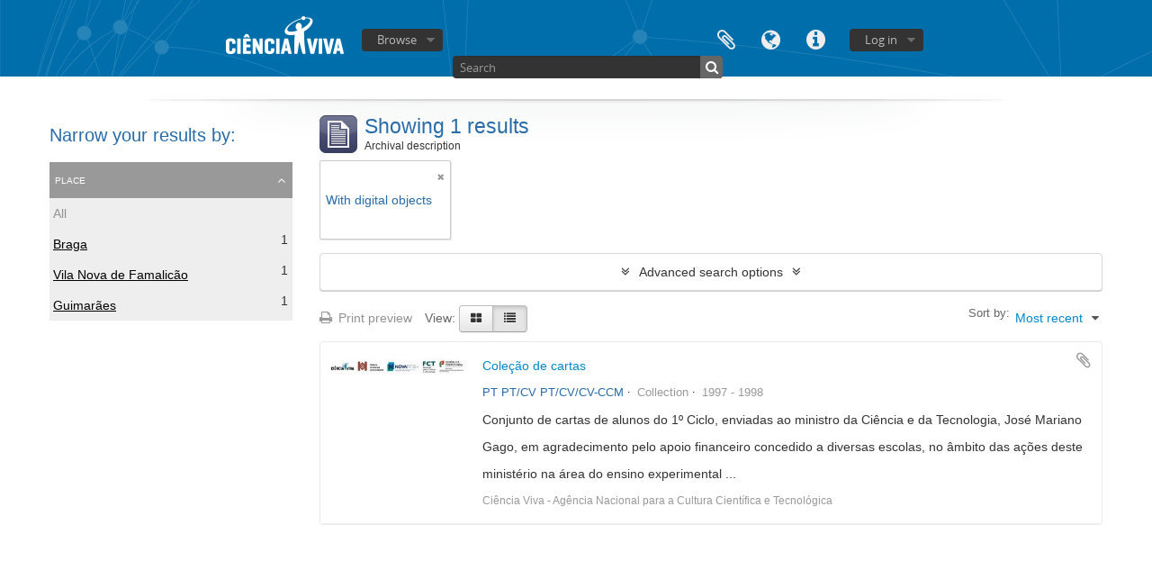

--- FILE ---
content_type: text/html; charset=utf-8
request_url: https://arquivo.cienciaviva.pt/index.php/informationobject/browse?places=1261%2C3194%2C653&sort=lastUpdated&sf_culture=en&levels=&view=table&topLod=0&onlyMedia=1
body_size: 7084
content:
<!DOCTYPE html>
<html lang="en" dir="ltr">
  <head>
    <meta http-equiv="Content-Type" content="text/html; charset=utf-8" />
<meta http-equiv="X-Ua-Compatible" content="IE=edge,chrome=1" />
    <meta name="title" content=" Arquivo - Ciência Viva" />
<meta name="description" content="Access to memory - Open information management toolkit" />
<meta name="viewport" content="initial-scale=1.0, user-scalable=no" />
    <title> Arquivo - Ciência Viva</title>
    <link rel="shortcut icon" href="/favicon.ico"/>
    <link href="/plugins/sfDrupalPlugin/vendor/drupal/misc/ui/ui.all.css" media="screen" rel="stylesheet" type="text/css" />
<link media="all" href="/plugins/arDominionPlugin/css/main.css" rel="stylesheet" type="text/css" />
            <script src="/vendor/jquery.js" type="text/javascript"></script>
<script src="/plugins/sfDrupalPlugin/vendor/drupal/misc/drupal.js" type="text/javascript"></script>
<script src="/vendor/yui/yahoo-dom-event/yahoo-dom-event.js" type="text/javascript"></script>
<script src="/vendor/yui/element/element-min.js" type="text/javascript"></script>
<script src="/vendor/yui/button/button-min.js" type="text/javascript"></script>
<script src="/vendor/yui/container/container_core-min.js" type="text/javascript"></script>
<script src="/vendor/yui/menu/menu-min.js" type="text/javascript"></script>
<script src="/vendor/modernizr.js" type="text/javascript"></script>
<script src="/vendor/jquery-ui.js" type="text/javascript"></script>
<script src="/vendor/jquery.ui.resizable.min.js" type="text/javascript"></script>
<script src="/vendor/jquery.expander.js" type="text/javascript"></script>
<script src="/vendor/jquery.masonry.js" type="text/javascript"></script>
<script src="/vendor/jquery.imagesloaded.js" type="text/javascript"></script>
<script src="/vendor/bootstrap/js/bootstrap.js" type="text/javascript"></script>
<script src="/vendor/URI.js" type="text/javascript"></script>
<script src="/vendor/meetselva/attrchange.js" type="text/javascript"></script>
<script src="/js/qubit.js" type="text/javascript"></script>
<script src="/js/treeView.js" type="text/javascript"></script>
<script src="/js/clipboard.js" type="text/javascript"></script>
<script src="/plugins/sfDrupalPlugin/vendor/drupal/misc/jquery.once.js" type="text/javascript"></script>
<script src="/plugins/sfDrupalPlugin/vendor/drupal/misc/ui/ui.datepicker.js" type="text/javascript"></script>
<script src="/vendor/yui/connection/connection-min.js" type="text/javascript"></script>
<script src="/vendor/yui/datasource/datasource-min.js" type="text/javascript"></script>
<script src="/vendor/yui/autocomplete/autocomplete-min.js" type="text/javascript"></script>
<script src="/js/autocomplete.js" type="text/javascript"></script>
<script src="/js/dominion.js" type="text/javascript"></script>
  <script type="text/javascript">
//<![CDATA[
jQuery.extend(Qubit, {"relativeUrlRoot":""});
//]]>
</script></head>
  <body class="yui-skin-sam informationobject browse">

    

<header id="top-bar">

      <a id="logo" rel="home" href="/index.php/" title=""><img alt="AtoM" src="/images/logo.png" /></a>  
  
  <nav>

    
  <div id="user-menu">

    <button class="top-item top-dropdown" data-toggle="dropdown" data-target="#" aria-expanded="false">Log in</button>

    <div class="top-dropdown-container">

      <div class="top-dropdown-arrow">
        <div class="arrow"></div>
      </div>

      <div class="top-dropdown-header">
        <h2>Have an account?</h2>
      </div>

      <div class="top-dropdown-body">

        <form action="/index.php/user/login" method="post">
          <input type="hidden" name="next" value="https://arquivo.cienciaviva.pt/index.php/informationobject/browse?places=1261%2C3194%2C653&amp;sort=lastUpdated&amp;sf_culture=en&amp;levels=&amp;view=table&amp;topLod=0&amp;onlyMedia=1" id="next" />
          <div class="form-item form-item-email">
  <label for="email">Email <span class="form-required" title="This field is required.">*</span></label>
  <input type="text" name="email" id="email" />
  
</div>

          <div class="form-item form-item-password">
  <label for="password">Password <span class="form-required" title="This field is required.">*</span></label>
  <input type="password" name="password" autocomplete="off" id="password" />
  
</div>

          <button type="submit">Log in</button>

        </form>

      </div>

      <div class="top-dropdown-bottom"></div>

    </div>

  </div>


    <div id="quick-links-menu" data-toggle="tooltip" data-title="Quick links">

  <button class="top-item" data-toggle="dropdown" data-target="#" aria-expanded="false">Quick links</button>

  <div class="top-dropdown-container">

    <div class="top-dropdown-arrow">
      <div class="arrow"></div>
    </div>

    <div class="top-dropdown-header">
      <h2>Quick links</h2>
    </div>

    <div class="top-dropdown-body">
      <ul>
                              <li><a href="/index.php/about" title="About">About</a></li>
                                        <li><a href="http://docs.accesstomemory.org/" title="Help">Help</a></li>
                                                                              </ul>
    </div>

    <div class="top-dropdown-bottom"></div>

  </div>

</div>

          <div id="language-menu" data-toggle="tooltip" data-title="Language">

  <button class="top-item" data-toggle="dropdown" data-target="#" aria-expanded="false">Language</button>

  <div class="top-dropdown-container">

    <div class="top-dropdown-arrow">
      <div class="arrow"></div>
    </div>

    <div class="top-dropdown-header">
      <h2>Language</h2>
    </div>

    <div class="top-dropdown-body">
      <ul>
                  <li class="active">
            <a href="/index.php/informationobject/browse?sf_culture=en&amp;places=1261%2C3194%2C653&amp;sort=lastUpdated&amp;levels=&amp;view=table&amp;topLod=0&amp;onlyMedia=1" title="English">English</a>          </li>
                  <li>
            <a href="/index.php/informationobject/browse?sf_culture=pt&amp;places=1261%2C3194%2C653&amp;sort=lastUpdated&amp;levels=&amp;view=table&amp;topLod=0&amp;onlyMedia=1" title="português">português</a>          </li>
              </ul>
    </div>

    <div class="top-dropdown-bottom"></div>

  </div>

</div>
    
    <div id="clipboard-menu" data-toggle="tooltip" data-title="Clipboard" data-alert-message="Note: clipboard items unclipped in this page will be removed from the clipboard when the page is refreshed. You can re-select them now, or reload the page to remove them completely. Using the sort or print preview buttons will also cause a page reload - so anything currently deselected will be lost!">

  <button class="top-item" data-toggle="dropdown" data-target="#" aria-expanded="false">
    Clipboard      </button>

  <div class="top-dropdown-container">

    <div class="top-dropdown-arrow">
      <div class="arrow"></div>
    </div>

    <div class="top-dropdown-header">
      <h2>Clipboard</h2>
      <span id="count-block" data-information-object-label="Archival description" data-actor-object-label="Authority record" data-repository-object-label="Archival institution">
              </span>
    </div>

    <div class="top-dropdown-body">
      <ul>
        <li class="leaf" id="node_clearClipboard"><a href="/index.php/user/clipboardClear" title="Clear all selections">Clear all selections</a></li><li class="leaf" id="node_goToClipboard"><a href="/index.php/user/clipboard" title="Go to clipboard">Go to clipboard</a></li>      </ul>
    </div>

    <div class="top-dropdown-bottom"></div>

  </div>

</div>

    
  </nav>

  <div id="search-bar">

    <div id="browse-menu">

  <button class="top-item top-dropdown" data-toggle="dropdown" data-target="#" aria-expanded="false">Browse</button>

  <div class="top-dropdown-container top-dropdown-container-right">

    <div class="top-dropdown-arrow">
      <div class="arrow"></div>
    </div>

    <div class="top-dropdown-header">
      <h2>Browse</h2>
    </div>

    <div class="top-dropdown-body">
      <ul>
        <li class="leaf" id="node_Arquivo CV"><a href="https://arquivo.cienciaviva.pt/index.php/arquivo-ciencia-viva" title="Arquivo Ciência Viva">Arquivo Ciência Viva</a></li><li class="leaf" id="node_Colecções"><a href="https://arquivo.cienciaviva.pt/index.php/informationobject/browse" title="Colecções">Colecções</a></li><li class="leaf" id="node_Atividades Ciência Viva"><a href="https://arquivo.cienciaviva.pt/index.php/actividades-da-ciencia-viva" title="Atividades Ciência Viva">Atividades Ciência Viva</a></li><li class="leaf" id="node_browseSubjects"><a href="/index.php/taxonomy/browse/id/35" title="Subjects">Subjects</a></li><li class="leaf" id="node_browseInformationObjects"><a href="/index.php/informationobject/browse" title="Archival descriptions">Archival descriptions</a></li><li class="leaf" id="node_browseActors"><a href="/index.php/actor/browse" title="Authority records">Authority records</a></li><li class="leaf" id="node_browseRepositories"><a href="/index.php/repository/browse" title="Archival institutions">Archival institutions</a></li><li class="leaf" id="node_browseFunctions"><a href="/index.php/function/browse" title="Functions">Functions</a></li><li class="leaf" id="node_browsePlaces"><a href="/index.php/taxonomy/browse/id/42" title="Places">Places</a></li><li class="leaf" id="node_browseDigitalObjects"><a href="/index.php/informationobject/browse?view=card&amp;onlyMedia=1&amp;topLod=0" title="Digital objects">Digital objects</a></li>      </ul>
    </div>

    <div class="top-dropdown-bottom"></div>

  </div>

</div>

    <div id="search-form-wrapper" role="search">

  <h2>Search</h2>

  <form action="/index.php/informationobject/browse" data-autocomplete="/index.php/search/autocomplete" autocomplete="off">

    <input type="hidden" name="topLod" value="0"/>

          <input type="text" name="query" value="" placeholder="Search"/>
    
    <button><span>Search</span></button>

    <div id="search-realm" class="search-popover">

      
        <div>
          <label>
                          <input name="repos" type="radio" value checked="checked" data-placeholder="Search">
                        Global search          </label>
        </div>

        
        
      
      <div class="search-realm-advanced">
        <a href="/index.php/informationobject/browse?showAdvanced=1&topLod=0">
          Advanced search&nbsp;&raquo;
        </a>
      </div>

    </div>

  </form>

</div>

  </div>

  
</header>


    
    <div id="wrapper" class="container" role="main">

      
        
      <div class="row">

        <div class="span3">

          <div id="sidebar">

            
    <section id="facets">

      <div class="visible-phone facets-header">
        <a class="x-btn btn-wide">
          <i class="fa fa-filter"></i>
          Filters        </a>
      </div>

      <div class="content">

        
        <h2>Narrow your results by:</h2>

        
        
                          
        
        
        
      <section class="facet open">
  
    <div class="facet-header">
              <h3><a href="#" aria-expanded="true">Place</a></h3>
          </div>

    <div class="facet-body" id="#facet-places">

      
      <ul>

                  <li>
                  <a title="" href="/index.php/informationobject/browse?sort=lastUpdated&amp;sf_culture=en&amp;levels=&amp;view=table&amp;topLod=0&amp;onlyMedia=1">All</a>          </li>

                  <li class="active">
            <a title="" href="/index.php/informationobject/browse?places=1261%2C653&amp;sort=lastUpdated&amp;sf_culture=en&amp;levels=&amp;view=table&amp;topLod=0&amp;onlyMedia=1">Braga<span>, 1 results</span></a>            <span class="facet-count" aria-hidden="true">1</span>
          </li>
                  <li class="active">
            <a title="" href="/index.php/informationobject/browse?places=3194%2C653&amp;sort=lastUpdated&amp;sf_culture=en&amp;levels=&amp;view=table&amp;topLod=0&amp;onlyMedia=1">Vila Nova de Famalicão<span>, 1 results</span></a>            <span class="facet-count" aria-hidden="true">1</span>
          </li>
                  <li class="active">
            <a title="" href="/index.php/informationobject/browse?places=1261%2C3194&amp;sort=lastUpdated&amp;sf_culture=en&amp;levels=&amp;view=table&amp;topLod=0&amp;onlyMedia=1">Guimarães<span>, 1 results</span></a>            <span class="facet-count" aria-hidden="true">1</span>
          </li>
        
      </ul>

    </div>

  </section>


        
        
        
        
      </div>

    </section>

  
          </div>

        </div>

        <div class="span9">

          <div id="main-column">

              
  <div class="multiline-header">
    <img alt="" src="/images/icons-large/icon-archival.png" />    <h1 aria-describedby="results-label">
              Showing 1 results          </h1>
    <span class="sub" id="results-label">Archival description</span>
  </div>

            
  <section class="header-options">

    
    
    
    
    
    
    
    
    
    
          <span class="search-filter">
                  With digital objects                                <a href="/index.php/informationobject/browse?places=1261%2C3194%2C653&sort=lastUpdated&sf_culture=en&levels=&view=table&topLod=0" class="remove-filter"><i class="fa fa-times"></i></a>
      </span>
    
    
    
    
    
  </section>


            
  <section class="advanced-search-section">

  <a href="#" class="advanced-search-toggle " aria-expanded="false">Advanced search options</a>

  <div class="advanced-search animateNicely" style="display: none;">

    <form name="advanced-search-form" method="get" action="/index.php/informationobject/browse">
      <input type="hidden" name="showAdvanced" value="1"/>

              <input type="hidden" name="places" value="1261,3194,653"/>
              <input type="hidden" name="sort" value="lastUpdated"/>
              <input type="hidden" name="sf_culture" value="en"/>
              <input type="hidden" name="view" value="table"/>
      
      <p>Find results with:</p>

      <div class="criteria">

        
          
        
        
        <div class="criterion">

          <select class="boolean" name="so0">
            <option value="and">and</option>
            <option value="or">or</option>
            <option value="not">not</option>
          </select>

          <input class="query" type="text" placeholder="Search" name="sq0"/>

          <span>in</span>

          <select class="field" name="sf0">
            <option value="">Any field</option>
            <option value="title">Title</option>
                          <option value="archivalHistory">Archival history</option>
                        <option value="scopeAndContent">Scope and content</option>
            <option value="extentAndMedium">Extent and medium</option>
            <option value="subject">Subject access points</option>
            <option value="name">Name access points</option>
            <option value="place">Place access points</option>
            <option value="genre">Genre access points</option>
            <option value="identifier">Identifier</option>
            <option value="referenceCode">Reference code</option>
            <option value="digitalObjectTranscript">Digital object text</option>
            <option value="findingAidTranscript">Finding aid text</option>
            <option value="allExceptFindingAidTranscript">Any field except finding aid text</option>
          </select>

          <a href="#" class="delete-criterion"><i class="fa fa-times"></i></a>

        </div>

        <div class="add-new-criteria">
          <div class="btn-group">
            <a class="btn dropdown-toggle" data-toggle="dropdown" href="#">
              Add new criteria<span class="caret"></span>
            </a>
            <ul class="dropdown-menu">
              <li><a href="#" id="add-criterion-and">And</a></li>
              <li><a href="#" id="add-criterion-or">Or</a></li>
              <li><a href="#" id="add-criterion-not">Not</a></li>
            </ul>
          </div>
        </div>

      </div>

      <p>Limit results to:</p>

      <div class="criteria">

                  <div class="filter-row">
            <div class="filter">
              <div class="form-item form-item-repos">
  <label for="repos">Repository</label>
  <select name="repos" id="repos">
<option value="" selected="selected"></option>
<option value="317">Ciência Viva - Agência Nacional para a Cultura Científica e Tecnológica</option>
<option value="14471">Ciência Viva - Agência Nacional para a Cultura Científica e Tecnológica</option>
<option value="136130">Ciência Viva - Agência Nacional para a Cultura Científica e Tecnológica</option>
<option value="88387">PT/CV/CV/779</option>
<option value="116285">PT/CV/CV/845</option>
</select>
  
</div>
            </div>
          </div>
        
        <div class="filter-row">
          <div class="filter">
            <label for="collection">Top-level description</label>            <select name="collection" class="form-autocomplete" id="collection">

</select>            <input class="list" type="hidden" value="/index.php/informationobject/autocomplete?parent=1&filterDrafts=1"/>
          </div>
        </div>

      </div>

      <p>Filter results by:</p>

      <div class="criteria">

        <div class="filter-row triple">

          <div class="filter-left">
            <div class="form-item form-item-levels">
  <label for="levels">Level of description</label>
  <select name="levels" id="levels">
<option value="" selected="selected"></option>
<option value="196">Collection</option>
<option value="8844">Documento composto</option>
<option value="199">File</option>
<option value="194">Fonds</option>
<option value="200">Item</option>
<option value="2737">Part</option>
<option value="330">Secção</option>
<option value="197">Series</option>
<option value="3929">Subcolecção</option>
<option value="195">Subfonds</option>
<option value="198">Subseries</option>
<option value="1091">Unidade de Instalação</option>
</select>
  
</div>
          </div>

          <div class="filter-center">
            <div class="form-item form-item-onlyMedia">
  <label for="onlyMedia">Digital object available</label>
  <select name="onlyMedia" id="onlyMedia">
<option value=""></option>
<option value="1" selected="selected">Yes</option>
<option value="0">No</option>
</select>
  
</div>
          </div>

          <div class="filter-right">
            <div class="form-item form-item-findingAidStatus">
  <label for="findingAidStatus">Finding aid</label>
  <select name="findingAidStatus" id="findingAidStatus">
<option value="" selected="selected"></option>
<option value="yes">Yes</option>
<option value="no">No</option>
<option value="generated">Generated</option>
<option value="uploaded">Uploaded</option>
</select>
  
</div>
          </div>

        </div>

                
                  <div class="filter-row">

                          <div class="filter-left">
                <div class="form-item form-item-copyrightStatus">
  <label for="copyrightStatus">Copyright status</label>
  <select name="copyrightStatus" id="copyrightStatus">
<option value="" selected="selected"></option>
<option value="309">Public domain</option>
<option value="308">Under copyright</option>
<option value="310">Unknown</option>
</select>
  
</div>
              </div>
            
                          <div class="filter-right">
                <div class="form-item form-item-materialType">
  <label for="materialType">General material designation</label>
  <select name="materialType" id="materialType">
<option value="" selected="selected"></option>
<option value="234">Architectural drawing</option>
<option value="235">Cartographic material</option>
<option value="236">Graphic material</option>
<option value="237">Moving images</option>
<option value="238">Multiple media</option>
<option value="239">Object</option>
<option value="240">Philatelic record</option>
<option value="241">Sound recording</option>
<option value="242">Technical drawing</option>
<option value="243">Textual record</option>
</select>
  
</div>
              </div>
            
          </div>
        
        <div class="filter-row">

          <div class="lod-filter">
            <label>
              <input type="radio" name="topLod" value="1" >
              Top-level descriptions            </label>
            <label>
              <input type="radio" name="topLod" value="0" checked>
              All descriptions            </label>
          </div>

        </div>

      </div>

      <p>Filter by date range:</p>

      <div class="criteria">

        <div class="filter-row">

          <div class="start-date">
            <div class="form-item form-item-startDate">
  <label for="startDate">Start</label>
  <input placeholder="YYYY-MM-DD" type="text" name="startDate" id="startDate" />
  
</div>
          </div>

          <div class="end-date">
            <div class="form-item form-item-endDate">
  <label for="endDate">End</label>
  <input placeholder="YYYY-MM-DD" type="text" name="endDate" id="endDate" />
  
</div>
          </div>

          <div class="date-type">
            <label>
              <input type="radio" name="rangeType" value="inclusive" checked>
              Overlapping            </label>
            <label>
              <input type="radio" name="rangeType" value="exact" >
              Exact            </label>
          </div>

          <a href="#" class="date-range-help-icon" aria-expanded="false"><i class="fa fa-question-circle"></i></a>

        </div>

        <div class="alert alert-info date-range-help animateNicely">
          Use these options to specify how the date range returns results. "Exact" means that the start and end dates of descriptions returned must fall entirely within the date range entered. "Overlapping" means that any description whose start or end dates touch or overlap the target date range will be returned.        </div>

      </div>

      <section class="actions">
        <input type="submit" class="c-btn c-btn-submit" value="Search"/>
        <input type="button" class="reset c-btn c-btn-delete" value="Reset"/>
      </section>

    </form>

  </div>

</section>

  
    <section class="browse-options">
      <a  href="/index.php/informationobject/browse?places=1261%2C3194%2C653&sort=lastUpdated&sf_culture=en&levels=&view=table&topLod=0&onlyMedia=1&media=print">
  <i class="fa fa-print"></i>
  Print preview</a>

      
      <span>
        <span class="view-header-label">View:</span>

<div class="btn-group">
  <a class="btn fa fa-th-large " href="/index.php/informationobject/browse?view=card&amp;places=1261%2C3194%2C653&amp;sort=lastUpdated&amp;sf_culture=en&amp;levels=&amp;topLod=0&amp;onlyMedia=1" title=" "> </a>
  <a class="btn fa fa-list active" href="/index.php/informationobject/browse?view=table&amp;places=1261%2C3194%2C653&amp;sort=lastUpdated&amp;sf_culture=en&amp;levels=&amp;topLod=0&amp;onlyMedia=1" title=" "> </a></div>
      </span>

      <div id="sort-header">
  <div class="sort-options">

    <label>Sort by:</label>

    <div class="dropdown">

      <div class="dropdown-selected">
                                  <span>Most recent</span>
                  
      </div>

      <ul class="dropdown-options">

        <span class="pointer"></span>

                  <li>
                        <a href="/index.php/informationobject/browse?sort=alphabetic&places=1261%2C3194%2C653&sf_culture=en&levels=&view=table&topLod=0&onlyMedia=1" data-order="alphabetic">
              <span>Alphabetic</span>
            </a>
          </li>
                  <li>
                        <a href="/index.php/informationobject/browse?sort=relevance&places=1261%2C3194%2C653&sf_culture=en&levels=&view=table&topLod=0&onlyMedia=1" data-order="relevance">
              <span>Relevance</span>
            </a>
          </li>
                  <li>
                        <a href="/index.php/informationobject/browse?sort=identifier&places=1261%2C3194%2C653&sf_culture=en&levels=&view=table&topLod=0&onlyMedia=1" data-order="identifier">
              <span>Identifier</span>
            </a>
          </li>
                  <li>
                        <a href="/index.php/informationobject/browse?sort=referenceCode&places=1261%2C3194%2C653&sf_culture=en&levels=&view=table&topLod=0&onlyMedia=1" data-order="referenceCode">
              <span>Reference code</span>
            </a>
          </li>
                  <li>
                        <a href="/index.php/informationobject/browse?sort=startDate&places=1261%2C3194%2C653&sf_culture=en&levels=&view=table&topLod=0&onlyMedia=1" data-order="startDate">
              <span>Start date</span>
            </a>
          </li>
                  <li>
                        <a href="/index.php/informationobject/browse?sort=endDate&places=1261%2C3194%2C653&sf_culture=en&levels=&view=table&topLod=0&onlyMedia=1" data-order="endDate">
              <span>End date</span>
            </a>
          </li>
              </ul>
    </div>
  </div>
</div>
    </section>

    <div id="content" class="browse-content">
      
                    
  <article class="search-result has-preview">

      <div class="search-result-preview">
      <a href="/index.php/coleccao-de-cartas-manuscritas">
        <div class="preview-container">
                      <img alt="Cole&ccedil;&atilde;o de cartas" src="/uploads/r/ciencia-viva-agencia-nacional-para-cultura-cientifica-e-tecnologica-2/3/1/e/31ea9939919bb1061719301ec6adb86739e84f7f776d49b4f8c77b37aa14a696/logos_arquivocv_novo_142.jpg" />                  </div>
      </a>
    </div>
  
  <div class="search-result-description">

    <p class="title"><a href="/index.php/coleccao-de-cartas-manuscritas" title="Coleção de cartas">Coleção de cartas</a></p>

    <button class="clipboard"
  data-clipboard-url="/index.php/user/clipboardToggleSlug"
  data-clipboard-slug="coleccao-de-cartas-manuscritas"
  data-toggle="tooltip"  data-title="Add to clipboard"
  data-alt-title="Remove from clipboard">
  Add to clipboard</button>

    <ul class="result-details">

                <li class="reference-code">PT PT/CV PT/CV/CV-CCM</li>
      
              <li class="level-description">Collection</li>
      
                                <li class="dates">1997 - 1998</li>
              
                </ul>

          <p>Conjunto de cartas de alunos do 1º Ciclo, enviadas ao ministro da Ciência e da Tecnologia, José Mariano Gago, em agradecimento pelo apoio financeiro concedido a diversas escolas, no âmbito das ações deste ministério na área do ensino experimental ...</p>
    
          <p class="creation-details">Ciência Viva - Agência Nacional para a Cultura Científica e Tecnológica</p>
    
  </div>

</article>
            </div>

  

                  
          </div>

        </div>

      </div>

    </div>

    
    <footer>

  
  
  <div id="print-date">
    Printed: 2026-01-25  </div>

</footer>


<script>
  (function(i,s,o,g,r,a,m){i['GoogleAnalyticsObject']=r;i[r]=i[r]||function(){
  (i[r].q=i[r].q||[]).push(arguments)},i[r].l=1*new Date();a=s.createElement(o),
  m=s.getElementsByTagName(o)[0];a.async=1;a.src=g;m.parentNode.insertBefore(a,m)
  })(window,document,'script','https://www.google-analytics.com/analytics.js','ga');

  ga('create', 'UA-1718601-40', 'auto');
  ga('send', 'pageview');

</script>

  </body>
</html>
